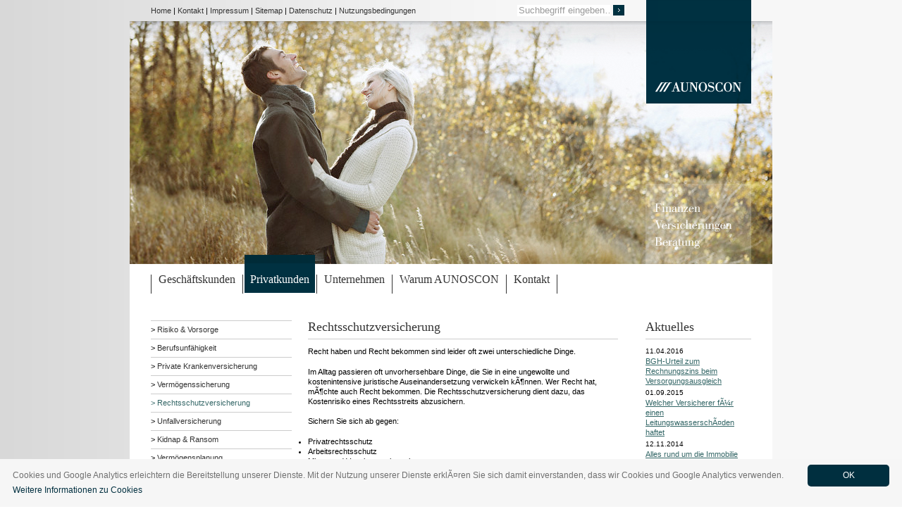

--- FILE ---
content_type: text/html; charset=utf-8
request_url: https://aunoscon.de/privatkunden/rechtsschutzversicherung.html
body_size: 5001
content:
<!DOCTYPE html
     PUBLIC "-//W3C//DTD XHTML 1.0 Transitional//EN"
     "http://www.w3.org/TR/xhtml1/DTD/xhtml1-transitional.dtd">
<html xmlns="http://www.w3.org/1999/xhtml" xml:lang="de" lang="de">
<head>

<meta http-equiv="Content-Type" content="text/html; charset=utf-8" />
<!-- 
	This website is powered by TYPO3 - inspiring people to share!
	TYPO3 is a free open source Content Management Framework initially created by Kasper Skaarhoj and licensed under GNU/GPL.
	TYPO3 is copyright 1998-2011 of Kasper Skaarhoj. Extensions are copyright of their respective owners.
	Information and contribution at http://typo3.com/ and http://typo3.org/
-->

<base href="https://aunoscon.de" />
<link rel="shortcut icon" href="https://aunoscon.de/fileadmin/templates/img/favicon.ico" />
<link rel="icon" href="https://aunoscon.de/fileadmin/templates/img/favicon.ico" />

<meta name="generator" content="TYPO3 4.5 CMS" />
<meta name="robots" content="index,follow" />
<meta name="rating" content="general" />
<meta name="language" content="de" />
<meta name="revisit" content="1 days" />
<meta name="revisit-after" content="1 days" />
<meta name="expires" content="42600" />
<meta name="audience" content="all" />
<meta name="page-type" content="Versicherungen" />
<meta name="copyright" content="Copyright 2012 by AUNOSCON" />
<meta name="author" content="AUNOSCON" />
<meta name="email" content="t.matzke@gmail.com" />
<meta name="publisher" content="AUNOSCON" />
<meta name="title" content="AUNOSCON" />
<meta name="description" content="AUNOSCON ist ein erfahrener Makler für Versicherungen und Finanzen. Wir sind spezialisiert auf exklusive Privatkunden, Geschäftskunden und Unternehmen." />
<meta name="keywords" content="Versicherung,Krankenversicherung,Rechtsschutzversicherung,Haftpflichtversicherung,Sachversicherung,Rentenversicherung,Lebensversicherung,Berufsunfähigkeitsversicherung,Wohngebäudeversicherung,Unfallversicherung" />

<link rel="stylesheet" type="text/css" href="typo3temp/stylesheet_0b7020e9b8.css?1355738617" media="all" />
<link rel="stylesheet" type="text/css" href="fileadmin/templates/css/main.css?1359824641" media="all" />
<link rel="stylesheet" type="text/css" href="fileadmin/templates/css/tt_news_v3_styles.css?1334855146" media="all" />
<link rel="stylesheet" type="text/css" href="fileadmin/templates/css/powermail.css?1356003772" media="all" />




<script type="text/javascript">
/*<![CDATA[*/
<!-- 
/*_scriptCode*/
var browserName=navigator.appName;var browserVer=parseInt(navigator.appVersion);var version="";var msie4=(browserName=="Microsoft Internet Explorer"&&browserVer>=4);if((browserName=="Netscape"&&browserVer>=3)||msie4||browserName=="Konqueror"||browserName=="Opera"){version="n3";}else{version="n2";}
function blurLink(theObject){if(msie4){theObject.blur();}}
// -->
/*]]>*/
</script>

<title>Rechtsschutzversicherung&nbsp;-&nbsp;AUNOSCON</title>    

<script type="text/javascript" id="cookieinfo" src="//cookieinfoscript.com/js/cookieinfo.min.js" data-font-size="12px" data-bg="#f6f6f6" data-fg="#707070" data-link="#002F3F" data-divlink="#FFFFFF" data-divlinkbg="#002F3F" data-cookie="AunosconCookieHinweisAbgefragt" data-text-align="left" data-moreinfo="/datenschutz.html" data-linkmsg="Weitere Informationen zu Cookies" data-message="Cookies und Google Analytics erleichtern die Bereitstellung unserer Dienste. Mit der Nutzung unserer Dienste erklÃ¤ren Sie sich damit einverstanden, dass wir Cookies und Google Analytics verwenden." data-close-text="OK">
</script>




</head>
<body id="uid38" class="pid3">



<!-- Begin Wrapper -->
<div id="wrapper"> 
  
  <!-- Begin Header -->
  <div id="header">
    <div class="metanav">
      <ul><li><a href="home.html" title="Home" onfocus="blurLink(this);">Home</a>&nbsp;&#124;</li><li>&nbsp;<a href="kontakt.html" title="Kontakt" onfocus="blurLink(this);">Kontakt</a>&nbsp;&#124;</li><li>&nbsp;<a href="impressum.html" title="Impressum" onfocus="blurLink(this);">Impressum</a>&nbsp;&#124;</li><li>&nbsp;<a href="sitemap.html" title="Sitemap" onfocus="blurLink(this);">Sitemap</a>&nbsp;&#124;</li><li>&nbsp;<a href="datenschutz.html" title="Datenschutz" onfocus="blurLink(this);">Datenschutz</a>&nbsp;&#124;</li><li>&nbsp;<a href="nutzungsbedingungen.html" target="_blank" title="Nutzungsbedingungen" onfocus="blurLink(this);">Nutzungsbedingungen</a></li></ul>
    </div>
    <div id="suche">


	<!--

		BEGIN: Content of extension "macina_searchbox", plugin "tx_macinasearchbox_pi1"

	-->
	<div class="tx-macinasearchbox-pi1">
		
<form action="de/suche.html" method="post" name="searchform" id="searchform">
<fieldset><input class="eingabefeld" id="search" onfocus="this.value=''" name="tx_indexedsearch[sword]" value="Suchbegriff eingeben&hellip;" type="text" />
        <button name="tx_indexedsearch[submit_button]" type="submit" style="border:0" value="Suche starten"></button>
        <input type="hidden" name="tx_indexedsearch[_sections]" value="0" />
        <input type="hidden" name="tx_indexedsearch[pointer]" value="0" />
        <input type="hidden" name="tx_indexedsearch[ext]" value="0" />
        <input type="hidden" name="tx_indexedsearch[lang]" value="0" />
</fieldset>
</form>

	</div>
	
	<!-- END: Content of extension "macina_searchbox", plugin "tx_macinasearchbox_pi1" -->

	</div>
  </div>
  <!-- End Header -->
  <div id="headerimg"> <a href="http://www.aunoscon.de/home.html" target="_parent" title="AUNOSCON"><img src="uploads/tx_templavoila/logo_privatkunden_05.png" width="149" height="147" border="0" alt="" /></a>
    <div id="headerbild"><img src="uploads/tx_templavoila/header_privatkunden_05.png" width="912" height="345" border="0" alt="Rechtsschutzversicherung" title="Rechtsschutzversicherung" /></div>
    
<img src="fileadmin/templates/img/logo_zusatz.png" id="logoZusatz" width="150" height="114" alt="Finanzen, Versicherungen, Beratung" />   </div>
  
  <!-- Begin Navigation -->
  <div id="navigation">
    <ul><li><a href="geschaeftskunden.html" title="Geschäftskunden" onfocus="blurLink(this);">Geschäftskunden</a></li><li><a href="privatkunden.html" title="Privatkunden" onfocus="blurLink(this);" class="active">Privatkunden</a></li><li><a href="unternehmen.html" title="Unternehmen" onfocus="blurLink(this);">Unternehmen</a></li><li><a href="warum-aunoscon.html" title="Warum AUNOSCON" onfocus="blurLink(this);">Warum AUNOSCON</a></li><li class="last"><a href="kontakt.html" title="Kontakt" onfocus="blurLink(this);">Kontakt</a></li></ul>
  </div>
  <!-- End Navigation --> 
  
  <!-- Begin Faux Columns -->
  <div id="faux"> 
    
    <!-- Begin Left Column -->
    <div id="leftcolumn">
      <div id="subnav">
        <ul><li><a href="home.html" title="Home" onfocus="blurLink(this);">Home</a></li><li><a href="geschaeftskunden.html" title="Geschäftskunden" onfocus="blurLink(this);">Geschäftskunden</a></li><li><a href="privatkunden.html" title="Privatkunden" onfocus="blurLink(this);">Privatkunden</a></li><ul class="navSec"><li>&#62;&nbsp<a href="privatkunden/risiko-vorsorge.html" title="Risiko &amp; Vorsorge" onfocus="blurLink(this);">Risiko & Vorsorge</a></li><li>&#62;&nbsp<a href="privatkunden/berufsunfaehigkeit.html" title="Berufsunfähigkeit" onfocus="blurLink(this);">Berufsunfähigkeit</a></li><li>&#62;&nbsp<a href="privatkunden/private-krankenversicherung.html" title="Private Krankenversicherung" onfocus="blurLink(this);">Private Krankenversicherung</a></li><li>&#62;&nbsp<a href="privatkunden/vermoegenssicherung.html" title="Vermögenssicherung" onfocus="blurLink(this);">Vermögenssicherung</a></li><li class="aActive">&#62;&nbsp;<a href="privatkunden/rechtsschutzversicherung.html" title="Rechtsschutzversicherung" onfocus="blurLink(this);" class="aActive">Rechtsschutzversicherung</a></li><li>&#62;&nbsp<a href="privatkunden/unfallversicherung.html" title="Unfallversicherung" onfocus="blurLink(this);">Unfallversicherung</a></li><li>&#62;&nbsp<a href="privatkunden/kidnap-ransom.html" title="Kidnap &amp; Ransom" onfocus="blurLink(this);">Kidnap & Ransom</a></li><li>&#62;&nbsp<a href="privatkunden/vermoegensplanung.html" title="Vermögensplanung" onfocus="blurLink(this);">Vermögensplanung</a></li><li>&#62;&nbsp<a href="privatkunden/finanzierung.html" title="Finanzierung" onfocus="blurLink(this);">Finanzierung</a></li><li>&#62;&nbsp<a href="privatkunden/reise-und-schutzbriefversicherungen.html" title="Reise- und Schutzbriefversicherungen" onfocus="blurLink(this);">Reise- und Schutzbriefversicherungen</a></li></ul><li><a href="unternehmen.html" title="Unternehmen" onfocus="blurLink(this);">Unternehmen</a></li><li><a href="warum-aunoscon.html" title="Warum AUNOSCON" onfocus="blurLink(this);">Warum AUNOSCON</a></li><li><a href="kontakt.html" title="Kontakt" onfocus="blurLink(this);">Kontakt</a></li><li><a href="impressum.html" title="Impressum" onfocus="blurLink(this);">Impressum</a></li><li><a href="sitemap.html" title="Sitemap" onfocus="blurLink(this);">Sitemap</a></li><li><a href="datenschutz.html" title="Datenschutz" onfocus="blurLink(this);">Datenschutz</a></li><li><a href="nutzungsbedingungen.html" target="_blank" title="Nutzungsbedingungen" onfocus="blurLink(this);">Nutzungsbedingungen</a></li><li><a href="vermittler-informationen.html" title="Vermittlerinfo" onfocus="blurLink(this);">Vermittler Informationen</a></li><li><a href="suche.html" title="Suche" onfocus="blurLink(this);">Suche</a></li></ul>
      </div>
    </div>
    <!-- End Left Column --> 
    
    <!-- Begin Content Column -->
    <div id="content"><!--TYPO3SEARCH_begin-->
	<!--  CONTENT ELEMENT, uid:44/text [begin] -->
		<div id="c44" class="csc-default">
		<!--  Header: [begin] -->
			<div class="csc-header csc-header-n1"><h1>Rechtsschutzversicherung</h1></div>
		<!--  Header: [end] -->
			
		<!--  Text: [begin] -->
			<p class="bodytext">Recht haben und Recht bekommen sind leider oft zwei unterschiedliche Dinge.</p>
<p class="bodytext">Im Alltag passieren oft unvorhersehbare Dinge, die Sie in eine ungewollte und kostenintensive juristische Auseinandersetzung verwickeln kÃ¶nnen. Wer Recht hat, mÃ¶chte auch Recht bekommen. Die Rechtsschutzversicherung dient dazu, das Kostenrisiko eines Rechtsstreits abzusichern.&nbsp;<br />&nbsp;<br />Sichern Sie sich ab gegen:</p><ul><li>Privatrechtsschutz</li><li>Arbeitsrechtsschutz</li><li>Mieter und Vermieterrechtsschutz</li><li>Verkehrsrechtsschutz</li></ul><p class="bodytext">&nbsp;<br /><b>Zur weiteren Beratung nehmen Sie bitte&nbsp;<i><a href="kontakt/kontaktformular.html" title="Ã–ffnet internen Link im aktuellen Fenster" class="internal-link">Kontakt</a></i>&nbsp;mit uns auf.</b></p>
		<!--  Text: [end] -->
			</div>
	<!--  CONTENT ELEMENT, uid:44/text [end] -->
		<!--TYPO3SEARCH_end--></div>
    <!-- End Content Column --> 
    
    <!-- Begin Right Column -->
    <div id="rightcolumn"> <h2>Aktuelles</h2>
<div class="news-latest-container">
	
			<div class="news-latest-item">
				<span class="news-latest-date">11.04.2016 <!--20:33--></span>
				<h2><a href="unternehmen/aktuelle-news/article/bgh-urteil-zum-rechnungszins-beim-versorgungsausgleich.html" title="BGH-Urteil zum Rechnungszins beim Versorgungsausgleich">BGH-Urteil zum Rechnungszins beim Versorgungsausgleich</a></h2>
				<a href="unternehmen/aktuelle-news/article/bgh-urteil-zum-rechnungszins-beim-versorgungsausgleich.html" title="BGH-Urteil zum Rechnungszins beim Versorgungsausgleich"><!-- --></a>
				<a href="unternehmen/aktuelle-news/article/bgh-urteil-zum-rechnungszins-beim-versorgungsausgleich.html" title="BGH-Urteil zum Rechnungszins beim Versorgungsausgleich"><!--  <p>Der Bundesgerichtshof (BGH) hat mit Urteil (XII ZB 540/14) vom 09.03.2016 entschieden, welcher...</p>--></a><hr class="clearer" />
				<!--    -->
			</div>
		
			<div class="news-latest-item">
				<span class="news-latest-date">01.09.2015 <!--20:20--></span>
				<h2><a href="unternehmen/aktuelle-news/article/welcher-versicherer-fuer-einen-leitungswasserschaeden-haftet.html" title="Welcher Versicherer fÃ¼r einen LeitungswasserschÃ¤den  haftet">Welcher Versicherer fÃ¼r einen LeitungswasserschÃ¤den  haftet</a></h2>
				<a href="unternehmen/aktuelle-news/article/welcher-versicherer-fuer-einen-leitungswasserschaeden-haftet.html" title="Welcher Versicherer fÃ¼r einen LeitungswasserschÃ¤den  haftet"><!-- --></a>
				<a href="unternehmen/aktuelle-news/article/welcher-versicherer-fuer-einen-leitungswasserschaeden-haftet.html" title="Welcher Versicherer fÃ¼r einen LeitungswasserschÃ¤den  haftet"><!--  <p>Das Schleswig-Holsteinische Oberlandesgericht (OLG) hat mit Urteil vom 19. Februar 2015 entschieden...</p>--></a><hr class="clearer" />
				<!--    -->
			</div>
		
			<div class="news-latest-item">
				<span class="news-latest-date">12.11.2014 <!--06:14--></span>
				<h2><a href="unternehmen/aktuelle-news/article/immobilien.html" title="Alles rund um die Immobilie">Alles rund um die Immobilie</a></h2>
				<a href="unternehmen/aktuelle-news/article/immobilien.html" title="Alles rund um die Immobilie"><!-- --></a>
				<a href="unternehmen/aktuelle-news/article/immobilien.html" title="Alles rund um die Immobilie"><!--  <p>Egal, ob Sie selber Immobilien besitzen oder verwalten, Immobilien sind Werte. Und Werte sollen...</p>--></a><hr class="clearer" />
				<!--    -->
			</div>
		
<!--  <div class="news-latest-gotoarchive">--><a href="suche.html"><!--  zum Archiv >>--></a></div>
<!--</div>-->
<p><a href="unternehmen/aktuelles.html" title="alle News" target="_top" class="internal-link zuNews">> Alle News</a></p><h2><br />Erreichbar</h2><table align="left" width="100%"><tr><td colspan="2">Mo - Fr 8:30 Uhr - 20:00 Uhr</td></tr><tr><td>Tel.:</td><td>06196-64088-0</td></tr><tr><td>Fax:</td><td>06196-64088-50</td></tr><tr><td>Email:</td><td><a href="mailto:info@aunoscon.de">info@aunoscon.de</a></td></tr><tr><td><p>&nbsp;<br /></p></td></tr></table>
      <div id="social"><h2>Social Media</h2><p>Besuchen sie uns auf</p>
<a href="http://de-de.facebook.com/pages/Aunoscon/224860584260640" title="Facebook" target="_blank">
	<img src="fileadmin/templates/img/bt_fb.png" width="21" height="20" alt="Facebook" />
</a>
<a href="https://twitter.com/#!/AUNOSCON" title="Twitter" target="_blank">
	<img src="fileadmin/templates/img/bt_twitter.png" width="21" height="20" alt="Twitter" />
</a>
<a href="http://www.xing.com/profile/Dominik_Nippel" title="Xing" target="_blank">
	<img src="fileadmin/templates/img/bt_xing.png" width="21" height="20" alt="Xing" />
</a>
   
    </div>
    </div>
    <!-- End Right Column -->
    
    <div class="clear"></div>
  </div>
  <!-- End Faux Columns --> 
  
  <!-- Begin Footer -->
  <div id="footer">
    <div class="metanav">
      <ul><li><a href="home.html" title="Home" onfocus="blurLink(this);">Home</a>&nbsp;&#124;</li><li>&nbsp;<a href="kontakt.html" title="Kontakt" onfocus="blurLink(this);">Kontakt</a>&nbsp;&#124;</li><li>&nbsp;<a href="impressum.html" title="Impressum" onfocus="blurLink(this);">Impressum</a>&nbsp;&#124;</li><li>&nbsp;<a href="sitemap.html" title="Sitemap" onfocus="blurLink(this);">Sitemap</a>&nbsp;&#124;</li><li>&nbsp;<a href="datenschutz.html" title="Datenschutz" onfocus="blurLink(this);">Datenschutz</a>&nbsp;&#124;</li><li>&nbsp;<a href="nutzungsbedingungen.html" target="_blank" title="Nutzungsbedingungen" onfocus="blurLink(this);">Nutzungsbedingungen</a>&nbsp;&#124;</li><li>&nbsp;<a href="vermittler-informationen.html" title="Vermittlerinfo" onfocus="blurLink(this);">Vermittler Informationen</a></li></ul>
    </div>
    <div id="comment">
	<!--  CONTENT ELEMENT, uid:66/page_php_content_pi1 [begin] -->
		<div id="c66" class="csc-default"><p>Copyright Â© 2025 - 2026 AUNOSCON e.K. </p> 
<p>
Alle Rechte vorbehalten. Tel.: 06196-64088-0
</p></div>
	<!--  CONTENT ELEMENT, uid:66/page_php_content_pi1 [end] -->
		</div>
  </div>
  <!-- End Footer --> 
  
</div>
  <script type="text/javascript">
   var _gaq = _gaq || [];
   _gaq.push(['_setAccount', 'UA-29254078-1']);
   _gaq.push(['_trackPageview']);
   _gaq.push(['_gat._anonymizeIp']);
  (function() {
    var ga = document.createElement('script'); ga.type = 'text/javascript'; ga.async = true;
    ga.src = ('https:' == document.location.protocol ? 'https://ssl' : 'http://www') + '.google-analytics.com/ga.js';
    var s = document.getElementsByTagName('script')[0]; s.parentNode.insertBefore(ga, s);
  })();
  </script>




</body>
</html>

--- FILE ---
content_type: text/css
request_url: https://aunoscon.de/fileadmin/templates/css/main.css?1359824641
body_size: 7223
content:

/*

      Created by Keith Donegan of Code-Sucks.com
    
    E-Mail: Keithdonegan@gmail.com
    
    You can do whatever you want with these layouts,
    but it would be greatly appreciated if you gave a link
    back to http://www.code-sucks.com
    
*/

* {
  padding: 0;
  margin: 0;
}

body {
  font-family: Arial, Helvetica, sans-serif;
  font-size: 11px;
  background:url(../img/bg_content.png) repeat-y;
  line-height:14px;
  width: 100%;
  
}

h1, 
h2 {
  font-size:18px;
  font-family: Times, serif;
  margin-bottom:11px;
  font-weight:normal;
  margin-bottom: 10px;
  padding-bottom: 10px;
  color: #333;
  border-bottom: 1px solid #ccc;
  
}
h2 a{ 
  text-decoration: none;
  color: #333;
  }
p {
  margin-bottom:15px;
}
a{ 
  color: #366 ;
  text-decoration: underline;}
/*SEITENAUFTEILUNG*/
#wrapper {
  width: 912px;
  margin: 0 auto;
}

#faux {
  background: url(faux-11-4.gif);
  margin-bottom: 5px;
  overflow: auto; /* Paul O Brien Fix for IE www.pmob.co.uk */
  width: 100%;
  background:#fff;
  padding-bottom: 30px;
  padding-top: 10px;
  }

#header {
  width: 912px;
  position:relative;
  z-index:10;
  height:26px;
  line-height:26px;
  margin:2px 0px;
}


#header #suche {
  float:right;
  margin-right: 200px;
  display:inline;
}

#header #suche form {
}

#header #suche input {
  width: 130px;
  padding: 0px;
  padding-bottom: 1px;
  padding-left:2px;
  border:none;
  position: absolute;
  right: 230px;
  top: 5px;
  color:#999;
}

#header #suche button {
  background:url(../img/bt_search.png) no-repeat bottom left;
  width: 16px;
  height: 15px;
  position: absolute;
  right: 210px;
  top: 5px;
}

#headerimg {
  width: 912px;
  position:relative;
  z-index:10;
  height: 345px;
}

#headerimg a {
  position:absolute;
  right:30px;
  top:-30px;
  z-index:20;
}

#logoZusatz {
  position:absolute;
  margin-top:-114px;
  right:30px;
}

#headerbild {
}

#headerbild img {
  display:block;
}
#leftcolumn {
  display: inline;
  width: 218px;
  margin-left: 30px;
  
  float: left;
}

#content {
  float: left;
  width: 440px;
  margin-right: 25px;
  margin-left: 5px;
  
  display: inline;
  position: relative;
  padding-top: 2px;
}

#middlecolumn {
}

#leftmiddle {
  float: left;
  padding: 0px;
  width: 218px;
  margin-left:5px;
  display: inline;
  position: relative;
}

#rightmiddle {
  display: inline;
  position: relative;
  width: 218px;
  margin-left:5px;
  float: left;
}

#rightcolumn {
  display: inline;
  position: relative;
  margin-left: 10px;
  margin-right:30px;
  float: right;
  width: 150px;
  padding-top: 2px;
}

#footer {
  width: 912px;
  clear: both;
  margin-bottom:60px;
  margin-top: 5px;
  padding-top: 10px;
}

#footer #comment {
  float:right;
  margin-right:30px;
  
}
#footer #comment p{ margin-bottom: 0px;}

.clear {
  clear: both;
  background: none;
}

/*NAVIGATIONEN*/
#header .metanav {
  float:left;
  margin-left:30px;
  display: inline;
}

#header .metanav li {
  display:inline;
}

#header .metanav a {
  text-decoration: none;
  color: #333;
}

#header .metanav a:hover, 
#header .metanav a.active {
  text-decoration: underline;
  color: #333;
}

#navigation {
  background:#fff;
  padding-left:30px;
  height:70px;
  width: 882px;
  font-family:"Times New Roman", Times, serif;
  font-size:16px;
  /*box-shadow: -6px -47px 42px 10px #898E85;*/
}

#navigation ul {
  position: absolute;
  top:390px;
  z-index: 80;
  
  
}

#navigation li {
  position: relative;
  border-left: 1px solid #333;
  height: 27px;
  float: left;
  list-style: none;

}
#navigation li.last {
border-right: 1px solid #333;






}

#navigation a {
  text-decoration: none;
  
  color: #333;
  font-size: 16px;
  position: relative;
  height: 27px;
  margin: 0 2px;
  padding: 26px 8px 11px 8px;
  
  
}

#navigation a:hover, 
#navigation .active {
  background:url(../img/bg_nav_over.png) repeat-x 0px;
  color:#fff;
}
#navigation a span.first{   
  }
#subnav{ width:200px;}
#subnav ul{
  border-bottom: 1px solid #ccc;
}
#subnav ul li { 
  list-style: none;
}
    
#subnav ul li{ 
  display: none;
  border-top: 1px solid #ccc;
}
#subnav ul li.aActive { 
  display: block; 
  color: #366;
  line-height: 25px;
  
}
#subnav a{ text-decoration: none; }
#subnav ul li.aActive_sub { 
color: #000;
display: block;
line-height: 25px;
  
  
  
}
#subnav ul.navSec, #subnav ul.navThird, #subnav ul.navFourth {
border-bottom: none;
}

#subnav ul.navThird {
  margin-left: 10px;
}

#subnav ul.navFourth {
  margin-left: 20px;
}

#subnav ul.navSec li { 
  display: block;
  
  }
#subnav ul.navSec li a{  
  line-height: 25px;
  color: #333;
  text-decoration: none;
}

#subnav ul.navSec .aActive, 
#subnav ul.navSec a:hover,
#subnav ul.navSec li:hover
 { color: #366; 
 text-decoration: none;}

#footer .metanav {
  float:left;
  padding-left:30px;
}

#footer .metanav li {
  display:inline;
  list-style:none;
}

#footer .metanav a {
  text-decoration: none;
  color: #333;
}
#footer a:hover, 
#footer a.active {
  text-decoration: underline;
  color: #333;
}



/* FLEX */

.teaser h2{}
.teaser img{ margin-bottom: 20px; }

/*Spezielle Seiten*/
/*Suche*/
#uid21 #subnav ul li.aActive, #uid21 #subnav ul li.aActive a {
color: #366;
text-decoration: none;

}
#uid21 #subnav{ visibility: hidden;}

/*SITEMAP*/

div#tx_slsitemap ul {
    margin: 0 0 0 -43px;
    padding: 0 0 0 22px;
}
div#tx_slsitemap li {
    list-style-type: none;
    margin: 0;
    padding: 0 0 0 43px;
}
div#tx_slsitemap li.MainFirst {
    background: url("/typo3conf/ext/sl_sitemap/images/blue/sl_sitemap_MainFirst.gif") no-repeat scroll 0 0 transparent;
}
div#tx_slsitemap li.MainLast {
    background: url("/typo3conf/ext/sl_sitemap/images/blue/sl_sitemap_MainLast.gif") no-repeat scroll 0 0 transparent;
}
div#tx_slsitemap li.SubMiddle {
    background: url("/typo3conf/ext/sl_sitemap/images/blue/sl_sitemap_SubMiddle.gif") no-repeat scroll 0 0 transparent;
}
div#tx_slsitemap li.SubLast {
    background: url("/typo3conf/ext/sl_sitemap/images/blue/sl_sitemap_SubLast.gif") no-repeat scroll 0 0 transparent;
}
.Sitemap_pathActive {
    color: #4A849A;
    font-size: 11px;
    font-weight: normal;
}
.Sitemap_pathActive{ color: #000;}


/*SUCHE*/
.tx-indexedsearch{ width: 445px;}
.tx-indexedsearch fieldset{
  border: none;
}
.tx-indexedsearch fieldset legend {
  display: none;
}
.tx-indexedsearch label{
width: 160px;
  
}
.tx-indexedsearch input{border: 1px solid #CCCCCC;
    padding: 2px;}
.tx-indexedsearch input{ margin-bottom: 5px;}
.tx-indexedsearch .tx-indexedsearch-searchbox-sword{width: 250px; }
.tx-indexedsearch select{width: 255px;margin-bottom: 5px;}
.tx-indexedsearch-info dt, .tx-indexedsearch-info dd{
display: inline;
color: #999;

  
}
.tx-indexedsearch-info dd{

margin-right: 10px;
  
}


.tx-indexedsearch-res {
  margin-bottom: 30px;
}
.tx-indexedsearch-info .item-size, .tx-indexedsearch-info .item-crdate, .tx-indexedsearch-info .item-mtime {
  display: none;
}
.tx-indexedsearch-whatis, .tx-indexedsearch-browsebox{
  color: #999;
}
.tx-indexedsearch-browsebox .browsebox { display: block; list-style: none; text-align: center;} 
.tx-indexedsearch-browsebox li { display: inline; margin-right: 5px;}

/*SOZIAL MEDIA*/
#social a{ text-decoration: none;}
#social { margin-top: 40px;}
#social img { margin-right: 3px;}

/*TEASER*/
.teaser { margin-top: 2px;}

--- FILE ---
content_type: text/css
request_url: https://aunoscon.de/fileadmin/templates/css/powermail.css?1356003772
body_size: 11421
content:
/* Powermail */
.tx-powermail-pi1{
}

	/* Form */
span.powermail_mandatory {
	/* Color of mandatory error message */
	color: #000;
}
fieldset.tx-powermail-pi1_fieldset {
	/* Fieldset */
	border: none;
	margin-bottom: 30px;
	
	
}
fieldset.tx-powermail-pi1_fieldset legend {
	/* legend of Fieldset */
	display: none;
	
}
label,
fieldset.tx-powermail-pi1_fieldset fieldset legend {
	/* label */
	
	width: 160px;
	float: left;
	
}
fieldset.tx-powermail-pi1_fieldset input {
	margin-left:0;
}
fieldset.tx-powermail-pi1_fieldset input.powermail_text,
fieldset.tx-powermail-pi1_fieldset input.powermail_date,
fieldset.tx-powermail-pi1_fieldset input.powermail_datetime,
fieldset.tx-powermail-pi1_fieldset textarea.powermail_textarea,
fieldset.tx-powermail-pi1_fieldset input.powermail_captcha{
	/* Input and textarea */
	border:1px solid #ccc;
	
	
    padding:2px;
	width:250px;
}
fieldset.tx-powermail-pi1_fieldset input.powermail_time,
fieldset.tx-powermail-pi1_fieldset input[type=time]{
    width:60px;
}


/*fieldset.tx-powermail-pi1_fieldset textarea:focus,
fieldset.tx-powermail-pi1_fieldset input:not([type="submit"]):focus {
	background:#fff none;
	border:1px solid #333;
	-moz-box-shadow:none;
	-webkit-box-shadow:none;
}*/
fieldset.tx-powermail-pi1_fieldset div.tx_powermail_pi1_fieldwrap_html_radio input.powermail_radio {
	/* Radiobuttons */
	margin: 2px 0;
}
div.tx_powermail_pi1_fieldwrap_html {
	/* DIV container arround every field */
	margin: 0 0 5px 0;
	clear:both;
}
fieldset.tx-powermail-pi1_fieldset input.powermail_submit, input[type="submit"]  {
	/* submit button */
	margin-bottom: 20px;
	background: #003141;
	color: #fff;
	border: none;
	padding: 1px 5px;
	float: right
}
input.tx-powermail-pi1_confirmation_back{
	float: left;
}
p.tx_powermail_pi1_fieldwrap_html_checkbox_title,
p.tx_powermail_pi1_fieldwrap_html_radio_title {
	margin: 0;
	padding: 0;

}
div.countryzone {
	margin: 10px 0 0 200px;
}
div.tx_powermail_pi1_fieldwrap_html label a,
div.tx_powermail_pi1_fieldwrap_html p a,
div.tx_powermail_pi1_fieldwrap_html fieldset legend.tx_powermail_pi1_fieldwrap_html_checkbox_title a,
div.tx_powermail_pi1_fieldwrap_html fieldset legend.tx_powermail_pi1_fieldwrap_html_radio_title a{
	/* Description */
	
	text-decoration: none;
}
div.tx_powermail_pi1_fieldwrap_html label a dfn,
div.tx_powermail_pi1_fieldwrap_html p a dfn,
div.tx_powermail_pi1_fieldwrap_html fieldset legend.tx_powermail_pi1_fieldwrap_html_checkbox_title a dfn,
div.tx_powermail_pi1_fieldwrap_html fieldset legend.tx_powermail_pi1_fieldwrap_html_radio_title a dfn{
	/* Description */
	display: none;
	text-decoration: none;
    position:absolute;
    z-index:1;
    width: auto;
    padding:3px 10px 5px 10px;
    background-color:#00559E;
    border:1px solid #00559E;
    font-size:11px;
    color:#fff;
    white-space: normal;
    /* CSS3 spicing for mozilla and webkit 
    -moz-border-radius:5px;
    -webkit-border-radius:5px;*/
    border-radius:5px;

   /* -moz-box-shadow:0 0 6px #ddd;
    -webkit-box-shadow:0 0 6px #ddd;*/
    box-shadow:0 0 6px #ddd;
}
div.tx_powermail_pi1_fieldwrap_html label a:hover dfn,
div.tx_powermail_pi1_fieldwrap_html p a:hover dfn,
div.tx_powermail_pi1_fieldwrap_html fieldset legend.tx_powermail_pi1_fieldwrap_html_checkbox_title a:hover dfn,
div.tx_powermail_pi1_fieldwrap_html fieldset legend.tx_powermail_pi1_fieldwrap_html_radio_title a:hover dfn{
	/* Description on mouseover */
	display: block;
}
div.tx_powermail_pi1_fieldwrap_html img.icon_info {
	/* Description icon */
	padding: 2px 2px 0 2px;
}
fieldset.tx-powermail-pi1_fieldset div.even {
}


	/* Confirmation */
td.powermail_all_td {
	padding: 3px 10px 3px 0;
}

	/* THX */
td.powermail_all p.bodytext {
	margin: 0;
}

fieldset.tx-powermail-pi1_fieldset fieldset {
	border: 0 none;
	padding: 0;
	margin: 0px 0px 20px 0px;
	position: relative;
}
fieldset.tx-powermail-pi1_fieldset fieldset legend {
	position: absolute;
	left: 0;
	padding: 0;
	margin: 0;
}
.powermail_mandatory {
	color: #f00;
}
.placeholder {
    color:#999;
}

.powermail_mandatory_helper{visibility:hidden;height:1px;position:absolute;}
fieldset.tx-powermail-pi1_fieldset .powermail_check_inner,
fieldset.tx-powermail-pi1_fieldset .powermail_radio_inner {
	
	clear: both;
}
fieldset.tx-powermail-pi1_fieldset .powermail_check_inner label,
fieldset.tx-powermail-pi1_fieldset .powermail_radio_inner label {
	float: left;
	width: auto;
	display: inline;
	font-weight: normal;
	margin-left: 7px;
	margin-bottom: 5px;
}
fieldset.tx-powermail-pi1_fieldset .powermail_check_inner input,
fieldset.tx-powermail-pi1_fieldset .powermail_radio_inner input {
	float: left;
	position: relative;
	clear: left;
	margin-right: 10px;
}

        /* Multiple JS */
div.fieldsets {
    clear: both;
}
div.powermail_multiple_js fieldset.tx-powermail-pi1_fieldset legend,
div.powermail_multiple_js fieldset.tx-powermail-pi1_fieldset.ui-tabs-hide{
    display:none;
}
div.powermail_multiple_js fieldset.tx-powermail-pi1_fieldset {
    padding-top:15px;
}
div.powermail_multiple_js fieldset.tx-powermail-pi1_fieldset fieldset legend {
    display:block;
}
ul.powermail_multiplejs_tabs {
    list-style-type: none;
    padding: 0;
    margin: 0;
}
ul.powermail_multiplejs_tabs li {
    float: left;
    margin: 0 1px 0 0;
    padding: 0;
    list-style-type: none;
}
ul.powermail_multiplejs_tabs li a {
    display: block;
    padding: 5px 10px;
    color: #666;
    font-weight: bold;
    text-decoration: none;
    background: #E0E0E0;
    /*-webkit-border-radius: 2px;
    -moz-border-radius: 2px;
    -khtml-border-radius: 2px;*/
    border-radius: 2px;
    border-top: 1px solid #ccc;
    border-left: 1px solid #ccc;
    border-right: 1px solid #ccc;
    outline: none;
}
ul.powermail_multiplejs_tabs li a.act {
    background: #F0F0F0;
    color: #333;
    padding:5px 10px 6px 10px;
    position:relative;
    margin-bottom:-1px
}

input.tx_powermail_pi1_submitmultiple_forward,
input.tx_powermail_pi1_submitmultiple_back {margin-top:1em;}

input.tx_powermail_pi1_submitmultiple_forward {
    float: right;
}

.powermail_multiple_php form > div.tx_powermail_pi1_fieldwrap_html_submit {
    display: inline;
    float: right;
    margin-top:1em;
}

/* error message */
.error {
	/* supply height to ensure consistent positioning for every browser */
	background-color:#366;
	border:1px solid #366;
	
	color:#fff;
	padding:3px 10px 5px 10px;
	margin-left:-2px;
    z-index:10;
    text-align:left;
    height:auto;


	/* CSS3 spicing for mozilla and webkit */
	/*-moz-border-radius:5px;
	-webkit-border-radius:5px;*/
	border-radius:5px;

	/*-moz-box-shadow:0 0 6px #ddd;
	-webkit-box-shadow:0 0 6px #ddd;*/
	box-shadow:0 0 6px #ddd;
}

.error p {
	margin: 0;
	padding: 0;
	
}

/* pure CSS arrow */
/*html:root .error em {
	display:block;
	width:0;
	height:0;
	border:10px solid;
	border-color:#366 transparent transparent;

	positioning 
	position:absolute;
	bottom:-10px;
	left:5px;
	border-bottom:0 none;
}
*/
/* For the details, see: http://flowplayer.org/tools/dateinput/index.html#skinning */

/* the input field */
.date {
	width: 237px !important;
}

/* calendar root element */
#calroot {
	/* place on top of other elements. set a higher value if nessessary 
	z-index:10000;
	
	margin-top:-1px;
	width:198px;
	padding:2px;
	background-color:#fff;
	font-size:11px;
	border:1px solid #ccc;
	
	/*-moz-border-radius:5px;
	-webkit-border-radius:5px;*/
	border-radius:5px;
	
	/*-moz-box-shadow: 0 0 15px #666;
	-webkit-box-shadow: 0 0 15px #666;*/
	box-shadow:0 0 15px #666;
}

/* head. contains title, prev/next month controls and possible month/year selectors */
#calhead {	
	padding:2px 0;
	height:22px;
} 

#caltitle {
	font-size:14px;
	color:#FA8800;	
	float:left;
	text-align:center;
	width:155px;
	line-height:20px;
	text-shadow:0 1px 0 #ddd;
}

#calnext, #calprev {
	display:block;
	width:20px;
	height:20px;
	background:transparent url(../img/prev.gif) no-repeat scroll center center;
	float:left;
	cursor:pointer;
}

#calnext {
	background-image:url(../img/next.gif);
	float:right;
}

#calprev.caldisabled, #calnext.caldisabled {
	visibility:hidden;	
}

/* year/month selector */
#caltitle select {
	font-size:10px;	
}

/* names of the days */
#caldays {
	height:18px;
	border-bottom:1px solid #ddd;
}

#caldays span {
	display:block;
	float:left;
	width:28px;
	text-align:center;
}

/* container for weeks */
#calweeks {
	background-color:#fff;
	margin-top:4px;
}

/* single week */
.calweek {
	clear:left;
	height:22px;
}

/* single day */
.calweek a {
	display:block;
	float:left;
	width:27px;
	height:20px;
	text-decoration:none;
	font-size:11px;
	margin-left:1px;
	text-align:center;
	line-height:20px;
	color:#666;
	/*-moz-border-radius:3px;
	-webkit-border-radius:3px;*/ 		
} 

/* different states */
.calweek a:hover, .calfocus {
	background-color:#ddd;
}

/* sunday */
a.calsun {
	color:red;		
}

/* offmonth day */
a.caloff {
	color:#ccc;		
}

a.caloff:hover {
	background-color:rgb(245, 245, 250);		
}


/* unselecteble day */
a.caldisabled {
	background-color:#efefef !important;
	color:#ccc	!important;
	cursor:default;
}

/* current day */
#calcurrent {
	background-color:#498CE2;
	color:#fff;
}

/* today */
#caltoday {
	background-color:#333;
	color:#fff;
}

/* slider root element */
.slider { 
	background:#3C72E6 url(../img/h30.png) repeat-x 0 0; 
	height:9px; 
	position:relative; 
	cursor:pointer;
	border:1px solid #333;
	width:300px;
	float:left; 
	clear:right;
	margin-top:10px;
	/*-moz-border-radius:5px; 
	-webkit-border-radius:5px;*/
	border-radius:5px;
	/*-moz-box-shadow:inset 0 0 8px #000;*/
	box-shadow:inset 0 0 8px #000;
}

/* progress bar (enabled with progress: true) */
.progress {
	height:9px; 
	background-color:#C5FF00; 
	display:none;
	opacity:0.6;
}

/* drag handle */
.handle { 
	background:#fff url(../img/h30.png) repeat-x 0 0; 
	height:28px;
	width:28px;
	top:-12px;
	position:absolute; 
	display:block; 
	margin-top:1px;
	border:1px solid #000;
	cursor:move;
	/*-moz-box-shadow:0 0 6px #000;
	-webkit-box-shadow:0 0 6px #000;*/
	box-shadow:0 0 6px #000;
	/*-moz-border-radius:14px;
	-webkit-border-radius:14px; */
	border-radius:14px;
}

/* the input field */
fieldset.tx-powermail-pi1_fieldset input.powermail_text.range {
	float:left;
	margin:0 0 0 15px;
	padding:3px 0;
	text-align:center;
	width:50px;
}

/*Spezielle Seiten*/
#powermaildiv_uid7 { 
	display: inline;
}
#powermaildiv_uid7 input  { 
	width: 55px; 
	margin-right: 2px;
	margin-bottom: 5px;
} 

#powermaildiv_uid12 { 
	display: inline; 
	clear: none;
}
#powermaildiv_uid12 label{ 
	display: none;
}
#powermaildiv_uid12 input { 
	width: 184px;
}

#powermaildiv_uid13{ 
	margin-bottom: 20px;
}
#wtcalculatingcaptcha{
	clear: none; display: inline;
}
#powermaildiv_uid19 input{ 
	width: 150px;

}

#powermaildiv_uid19 img {
	margin-left: 5px;
	position: absolute;
 	width: 85px;
	height: 22px;
}


#powermaildiv_uid20 {
	display: inline;
}
#powermaildiv_uid20 p{
	display: inline;
}
/*
#powermaildiv_uid16{
	float: left;
}
#powermaildiv_uid16 label{
	float: left;
	clear: none;
	width: 160px;
	margin-left: 0px;
}

#powermaildiv_uid16 input {
	clear: none;
	float: right;
	
}
*/
.tx-powermail-pi1_confirmation{ margin-bottom: 20px; display: block;}

#powermaildiv_uid16 legend{ float: left;}
#powermail_check_inner_uid16_0{ float: right; display: inline;}

#powermaildiv_uid14{ margin: 15px 0; display: block;}

fieldset{ border: none;}

#powermaildiv_uid19 span {
	float:left;
       margin-bottom: 10px;
       margin-top: 3px;
}